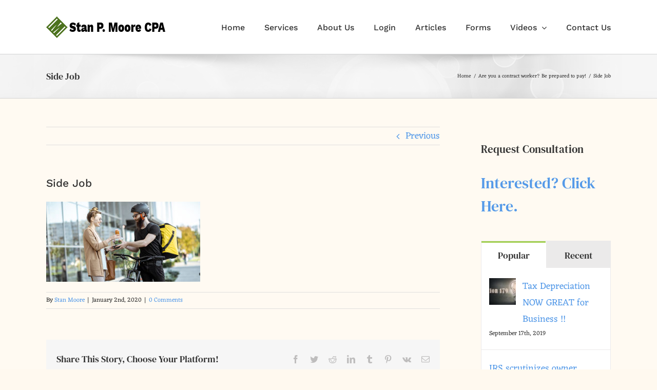

--- FILE ---
content_type: text/html; charset=UTF-8
request_url: https://www.stanmoorecpa.com/are-you-a-contract-worker-be-prepared-to-pay/side-job/
body_size: 13902
content:
<!DOCTYPE html>
<html class="avada-html-layout-wide avada-html-header-position-top" lang="en-US" prefix="og: http://ogp.me/ns# fb: http://ogp.me/ns/fb#">
<head>
	<meta http-equiv="X-UA-Compatible" content="IE=edge" />
	<meta http-equiv="Content-Type" content="text/html; charset=utf-8"/>
	<meta name="viewport" content="width=device-width, initial-scale=1" />
	<meta name='robots' content='index, follow, max-image-preview:large, max-snippet:-1, max-video-preview:-1' />
	<style>img:is([sizes="auto" i], [sizes^="auto," i]) { contain-intrinsic-size: 3000px 1500px }</style>
	
	<!-- This site is optimized with the Yoast SEO plugin v26.2 - https://yoast.com/wordpress/plugins/seo/ -->
	<title>Side Job - Stan Moore CPA</title>
	<link rel="canonical" href="https://www.stanmoorecpa.com/are-you-a-contract-worker-be-prepared-to-pay/side-job/" />
	<meta property="og:locale" content="en_US" />
	<meta property="og:type" content="article" />
	<meta property="og:title" content="Side Job - Stan Moore CPA" />
	<meta property="og:url" content="https://www.stanmoorecpa.com/are-you-a-contract-worker-be-prepared-to-pay/side-job/" />
	<meta property="og:site_name" content="Stan Moore CPA" />
	<meta property="og:image" content="https://www.stanmoorecpa.com/are-you-a-contract-worker-be-prepared-to-pay/side-job" />
	<meta property="og:image:width" content="560" />
	<meta property="og:image:height" content="292" />
	<meta property="og:image:type" content="image/jpeg" />
	<script type="application/ld+json" class="yoast-schema-graph">{"@context":"https://schema.org","@graph":[{"@type":"WebPage","@id":"https://www.stanmoorecpa.com/are-you-a-contract-worker-be-prepared-to-pay/side-job/","url":"https://www.stanmoorecpa.com/are-you-a-contract-worker-be-prepared-to-pay/side-job/","name":"Side Job - Stan Moore CPA","isPartOf":{"@id":"https://www.stanmoorecpa.com/#website"},"primaryImageOfPage":{"@id":"https://www.stanmoorecpa.com/are-you-a-contract-worker-be-prepared-to-pay/side-job/#primaryimage"},"image":{"@id":"https://www.stanmoorecpa.com/are-you-a-contract-worker-be-prepared-to-pay/side-job/#primaryimage"},"thumbnailUrl":"https://www.stanmoorecpa.com/wp-content/uploads/2020/01/Side-Job.jpg","datePublished":"2020-01-02T17:32:53+00:00","breadcrumb":{"@id":"https://www.stanmoorecpa.com/are-you-a-contract-worker-be-prepared-to-pay/side-job/#breadcrumb"},"inLanguage":"en-US","potentialAction":[{"@type":"ReadAction","target":["https://www.stanmoorecpa.com/are-you-a-contract-worker-be-prepared-to-pay/side-job/"]}]},{"@type":"ImageObject","inLanguage":"en-US","@id":"https://www.stanmoorecpa.com/are-you-a-contract-worker-be-prepared-to-pay/side-job/#primaryimage","url":"https://www.stanmoorecpa.com/wp-content/uploads/2020/01/Side-Job.jpg","contentUrl":"https://www.stanmoorecpa.com/wp-content/uploads/2020/01/Side-Job.jpg","width":560,"height":292},{"@type":"BreadcrumbList","@id":"https://www.stanmoorecpa.com/are-you-a-contract-worker-be-prepared-to-pay/side-job/#breadcrumb","itemListElement":[{"@type":"ListItem","position":1,"name":"Home","item":"https://www.stanmoorecpa.com/"},{"@type":"ListItem","position":2,"name":"Are you a contract worker? Be prepared to pay!","item":"https://www.stanmoorecpa.com/are-you-a-contract-worker-be-prepared-to-pay/"},{"@type":"ListItem","position":3,"name":"Side Job"}]},{"@type":"WebSite","@id":"https://www.stanmoorecpa.com/#website","url":"https://www.stanmoorecpa.com/","name":"Stan Moore CPA","description":"Business Tax, Chief Financial Officer, Personal Taxes, Cary NC","potentialAction":[{"@type":"SearchAction","target":{"@type":"EntryPoint","urlTemplate":"https://www.stanmoorecpa.com/?s={search_term_string}"},"query-input":{"@type":"PropertyValueSpecification","valueRequired":true,"valueName":"search_term_string"}}],"inLanguage":"en-US"}]}</script>
	<!-- / Yoast SEO plugin. -->


<link rel="alternate" type="application/rss+xml" title="Stan Moore CPA &raquo; Feed" href="https://www.stanmoorecpa.com/feed/" />
<link rel="alternate" type="application/rss+xml" title="Stan Moore CPA &raquo; Comments Feed" href="https://www.stanmoorecpa.com/comments/feed/" />
		
		
		
				<link rel="alternate" type="application/rss+xml" title="Stan Moore CPA &raquo; Side Job Comments Feed" href="https://www.stanmoorecpa.com/are-you-a-contract-worker-be-prepared-to-pay/side-job/feed/" />

		<meta property="og:title" content="Side Job"/>
		<meta property="og:type" content="article"/>
		<meta property="og:url" content="https://www.stanmoorecpa.com/are-you-a-contract-worker-be-prepared-to-pay/side-job/"/>
		<meta property="og:site_name" content="Stan Moore CPA"/>
		<meta property="og:description" content=""/>

									<meta property="og:image" content="https://www.stanmoorecpa.com/wp-content/uploads/2018/04/Stan-Moore-Logo-SM.png"/>
							<script type="text/javascript">
/* <![CDATA[ */
window._wpemojiSettings = {"baseUrl":"https:\/\/s.w.org\/images\/core\/emoji\/16.0.1\/72x72\/","ext":".png","svgUrl":"https:\/\/s.w.org\/images\/core\/emoji\/16.0.1\/svg\/","svgExt":".svg","source":{"concatemoji":"https:\/\/www.stanmoorecpa.com\/wp-includes\/js\/wp-emoji-release.min.js?ver=6166d6d61722a0bd992c9a9da3817a62"}};
/*! This file is auto-generated */
!function(s,n){var o,i,e;function c(e){try{var t={supportTests:e,timestamp:(new Date).valueOf()};sessionStorage.setItem(o,JSON.stringify(t))}catch(e){}}function p(e,t,n){e.clearRect(0,0,e.canvas.width,e.canvas.height),e.fillText(t,0,0);var t=new Uint32Array(e.getImageData(0,0,e.canvas.width,e.canvas.height).data),a=(e.clearRect(0,0,e.canvas.width,e.canvas.height),e.fillText(n,0,0),new Uint32Array(e.getImageData(0,0,e.canvas.width,e.canvas.height).data));return t.every(function(e,t){return e===a[t]})}function u(e,t){e.clearRect(0,0,e.canvas.width,e.canvas.height),e.fillText(t,0,0);for(var n=e.getImageData(16,16,1,1),a=0;a<n.data.length;a++)if(0!==n.data[a])return!1;return!0}function f(e,t,n,a){switch(t){case"flag":return n(e,"\ud83c\udff3\ufe0f\u200d\u26a7\ufe0f","\ud83c\udff3\ufe0f\u200b\u26a7\ufe0f")?!1:!n(e,"\ud83c\udde8\ud83c\uddf6","\ud83c\udde8\u200b\ud83c\uddf6")&&!n(e,"\ud83c\udff4\udb40\udc67\udb40\udc62\udb40\udc65\udb40\udc6e\udb40\udc67\udb40\udc7f","\ud83c\udff4\u200b\udb40\udc67\u200b\udb40\udc62\u200b\udb40\udc65\u200b\udb40\udc6e\u200b\udb40\udc67\u200b\udb40\udc7f");case"emoji":return!a(e,"\ud83e\udedf")}return!1}function g(e,t,n,a){var r="undefined"!=typeof WorkerGlobalScope&&self instanceof WorkerGlobalScope?new OffscreenCanvas(300,150):s.createElement("canvas"),o=r.getContext("2d",{willReadFrequently:!0}),i=(o.textBaseline="top",o.font="600 32px Arial",{});return e.forEach(function(e){i[e]=t(o,e,n,a)}),i}function t(e){var t=s.createElement("script");t.src=e,t.defer=!0,s.head.appendChild(t)}"undefined"!=typeof Promise&&(o="wpEmojiSettingsSupports",i=["flag","emoji"],n.supports={everything:!0,everythingExceptFlag:!0},e=new Promise(function(e){s.addEventListener("DOMContentLoaded",e,{once:!0})}),new Promise(function(t){var n=function(){try{var e=JSON.parse(sessionStorage.getItem(o));if("object"==typeof e&&"number"==typeof e.timestamp&&(new Date).valueOf()<e.timestamp+604800&&"object"==typeof e.supportTests)return e.supportTests}catch(e){}return null}();if(!n){if("undefined"!=typeof Worker&&"undefined"!=typeof OffscreenCanvas&&"undefined"!=typeof URL&&URL.createObjectURL&&"undefined"!=typeof Blob)try{var e="postMessage("+g.toString()+"("+[JSON.stringify(i),f.toString(),p.toString(),u.toString()].join(",")+"));",a=new Blob([e],{type:"text/javascript"}),r=new Worker(URL.createObjectURL(a),{name:"wpTestEmojiSupports"});return void(r.onmessage=function(e){c(n=e.data),r.terminate(),t(n)})}catch(e){}c(n=g(i,f,p,u))}t(n)}).then(function(e){for(var t in e)n.supports[t]=e[t],n.supports.everything=n.supports.everything&&n.supports[t],"flag"!==t&&(n.supports.everythingExceptFlag=n.supports.everythingExceptFlag&&n.supports[t]);n.supports.everythingExceptFlag=n.supports.everythingExceptFlag&&!n.supports.flag,n.DOMReady=!1,n.readyCallback=function(){n.DOMReady=!0}}).then(function(){return e}).then(function(){var e;n.supports.everything||(n.readyCallback(),(e=n.source||{}).concatemoji?t(e.concatemoji):e.wpemoji&&e.twemoji&&(t(e.twemoji),t(e.wpemoji)))}))}((window,document),window._wpemojiSettings);
/* ]]> */
</script>
<style id='wp-emoji-styles-inline-css' type='text/css'>

	img.wp-smiley, img.emoji {
		display: inline !important;
		border: none !important;
		box-shadow: none !important;
		height: 1em !important;
		width: 1em !important;
		margin: 0 0.07em !important;
		vertical-align: -0.1em !important;
		background: none !important;
		padding: 0 !important;
	}
</style>
<link rel='stylesheet' id='tablepress-default-css' href='https://www.stanmoorecpa.com/wp-content/plugins/tablepress/css/build/default.css?ver=3.2.5' type='text/css' media='all' />
<link rel='stylesheet' id='fusion-dynamic-css-css' href='https://www.stanmoorecpa.com/wp-content/uploads/fusion-styles/d0b3ca6a88fa571c80386c1d83636d29.min.css?ver=3.9.2' type='text/css' media='all' />
<script type="text/javascript" src="https://www.stanmoorecpa.com/wp-includes/js/jquery/jquery.min.js?ver=3.7.1" id="jquery-core-js"></script>
<script type="text/javascript" src="https://www.stanmoorecpa.com/wp-includes/js/jquery/jquery-migrate.min.js?ver=3.4.1" id="jquery-migrate-js"></script>
<link rel="https://api.w.org/" href="https://www.stanmoorecpa.com/wp-json/" /><link rel="alternate" title="JSON" type="application/json" href="https://www.stanmoorecpa.com/wp-json/wp/v2/media/17417" /><link rel="EditURI" type="application/rsd+xml" title="RSD" href="https://www.stanmoorecpa.com/xmlrpc.php?rsd" />

<link rel='shortlink' href='https://www.stanmoorecpa.com/?p=17417' />
<link rel="alternate" title="oEmbed (JSON)" type="application/json+oembed" href="https://www.stanmoorecpa.com/wp-json/oembed/1.0/embed?url=https%3A%2F%2Fwww.stanmoorecpa.com%2Fare-you-a-contract-worker-be-prepared-to-pay%2Fside-job%2F" />
<link rel="alternate" title="oEmbed (XML)" type="text/xml+oembed" href="https://www.stanmoorecpa.com/wp-json/oembed/1.0/embed?url=https%3A%2F%2Fwww.stanmoorecpa.com%2Fare-you-a-contract-worker-be-prepared-to-pay%2Fside-job%2F&#038;format=xml" />
<style type="text/css" id="css-fb-visibility">@media screen and (max-width: 640px){.fusion-no-small-visibility{display:none !important;}body .sm-text-align-center{text-align:center !important;}body .sm-text-align-left{text-align:left !important;}body .sm-text-align-right{text-align:right !important;}body .sm-flex-align-center{justify-content:center !important;}body .sm-flex-align-flex-start{justify-content:flex-start !important;}body .sm-flex-align-flex-end{justify-content:flex-end !important;}body .sm-mx-auto{margin-left:auto !important;margin-right:auto !important;}body .sm-ml-auto{margin-left:auto !important;}body .sm-mr-auto{margin-right:auto !important;}body .fusion-absolute-position-small{position:absolute;top:auto;width:100%;}.awb-sticky.awb-sticky-small{ position: sticky; top: var(--awb-sticky-offset,0); }}@media screen and (min-width: 641px) and (max-width: 1024px){.fusion-no-medium-visibility{display:none !important;}body .md-text-align-center{text-align:center !important;}body .md-text-align-left{text-align:left !important;}body .md-text-align-right{text-align:right !important;}body .md-flex-align-center{justify-content:center !important;}body .md-flex-align-flex-start{justify-content:flex-start !important;}body .md-flex-align-flex-end{justify-content:flex-end !important;}body .md-mx-auto{margin-left:auto !important;margin-right:auto !important;}body .md-ml-auto{margin-left:auto !important;}body .md-mr-auto{margin-right:auto !important;}body .fusion-absolute-position-medium{position:absolute;top:auto;width:100%;}.awb-sticky.awb-sticky-medium{ position: sticky; top: var(--awb-sticky-offset,0); }}@media screen and (min-width: 1025px){.fusion-no-large-visibility{display:none !important;}body .lg-text-align-center{text-align:center !important;}body .lg-text-align-left{text-align:left !important;}body .lg-text-align-right{text-align:right !important;}body .lg-flex-align-center{justify-content:center !important;}body .lg-flex-align-flex-start{justify-content:flex-start !important;}body .lg-flex-align-flex-end{justify-content:flex-end !important;}body .lg-mx-auto{margin-left:auto !important;margin-right:auto !important;}body .lg-ml-auto{margin-left:auto !important;}body .lg-mr-auto{margin-right:auto !important;}body .fusion-absolute-position-large{position:absolute;top:auto;width:100%;}.awb-sticky.awb-sticky-large{ position: sticky; top: var(--awb-sticky-offset,0); }}</style><link rel="icon" href="https://www.stanmoorecpa.com/wp-content/uploads/2013/12/Stan-Moore-Logo-150x110.png" sizes="32x32" />
<link rel="icon" href="https://www.stanmoorecpa.com/wp-content/uploads/2013/12/Stan-Moore-Logo.png" sizes="192x192" />
<link rel="apple-touch-icon" href="https://www.stanmoorecpa.com/wp-content/uploads/2013/12/Stan-Moore-Logo.png" />
<meta name="msapplication-TileImage" content="https://www.stanmoorecpa.com/wp-content/uploads/2013/12/Stan-Moore-Logo.png" />
		<script type="text/javascript">
			var doc = document.documentElement;
			doc.setAttribute( 'data-useragent', navigator.userAgent );
		</script>
		<!-- Google tag (gtag.js) -->
<script async src="https://www.googletagmanager.com/gtag/js?id=AW-1058339812"></script>
<script>
  window.dataLayer = window.dataLayer || [];
  function gtag(){dataLayer.push(arguments);}
  gtag('js', new Date());

  gtag('config', 'AW-1058339812');
</script>
	<!-- Global site tag (gtag.js) - Google Analytics -->
<script async src="https://www.googletagmanager.com/gtag/js?id=UA-1519997-11"></script>
<script>
  window.dataLayer = window.dataLayer || [];
  function gtag(){dataLayer.push(arguments);}
  gtag('js', new Date());

  gtag('config', 'UA-1519997-11');
</script></head>

<body class="attachment wp-singular attachment-template-default single single-attachment postid-17417 attachmentid-17417 attachment-jpeg wp-theme-Avada has-sidebar fusion-image-hovers fusion-pagination-sizing fusion-button_type-flat fusion-button_span-no fusion-button_gradient-linear avada-image-rollover-circle-yes avada-image-rollover-yes avada-image-rollover-direction-left fusion-body ltr fusion-sticky-header no-tablet-sticky-header no-mobile-sticky-header no-mobile-slidingbar no-mobile-totop avada-has-rev-slider-styles fusion-disable-outline fusion-sub-menu-fade mobile-logo-pos-left layout-wide-mode avada-has-boxed-modal-shadow-none layout-scroll-offset-full avada-has-zero-margin-offset-top fusion-top-header menu-text-align-center mobile-menu-design-classic fusion-show-pagination-text fusion-header-layout-v1 avada-responsive avada-footer-fx-none avada-menu-highlight-style-bar fusion-search-form-classic fusion-main-menu-search-overlay fusion-avatar-circle avada-dropdown-styles avada-blog-layout-grid avada-blog-archive-layout-timeline avada-header-shadow-no avada-menu-icon-position-left avada-has-megamenu-shadow avada-has-mainmenu-dropdown-divider fusion-has-main-nav-icon-circle avada-has-breadcrumb-mobile-hidden avada-has-titlebar-bar_and_content avada-has-pagination-padding avada-flyout-menu-direction-fade avada-ec-views-v1" data-awb-post-id="17417">
		<a class="skip-link screen-reader-text" href="#content">Skip to content</a>

	<div id="boxed-wrapper">
		
		<div id="wrapper" class="fusion-wrapper">
			<div id="home" style="position:relative;top:-1px;"></div>
							
					
			<header class="fusion-header-wrapper">
				<div class="fusion-header-v1 fusion-logo-alignment fusion-logo-left fusion-sticky-menu- fusion-sticky-logo- fusion-mobile-logo-  fusion-mobile-menu-design-classic">
					<div class="fusion-header-sticky-height"></div>
<div class="fusion-header">
	<div class="fusion-row">
					<div class="fusion-logo" data-margin-top="31px" data-margin-bottom="31px" data-margin-left="0px" data-margin-right="0px">
			<a class="fusion-logo-link"  href="https://www.stanmoorecpa.com/" >

						<!-- standard logo -->
			<img src="https://www.stanmoorecpa.com/wp-content/uploads/2018/04/Stan-Moore-Logo-SM.png" srcset="https://www.stanmoorecpa.com/wp-content/uploads/2018/04/Stan-Moore-Logo-SM.png 1x, https://www.stanmoorecpa.com/wp-content/uploads/2018/04/Stan-Moore-Logo-Hi.png 2x" width="232" height="43" style="max-height:43px;height:auto;" alt="Stan Moore CPA Logo" data-retina_logo_url="https://www.stanmoorecpa.com/wp-content/uploads/2018/04/Stan-Moore-Logo-Hi.png" class="fusion-standard-logo" />

			
					</a>
		</div>		<nav class="fusion-main-menu" aria-label="Main Menu"><div class="fusion-overlay-search">		<form role="search" class="searchform fusion-search-form  fusion-search-form-classic" method="get" action="https://www.stanmoorecpa.com/">
			<div class="fusion-search-form-content">

				
				<div class="fusion-search-field search-field">
					<label><span class="screen-reader-text">Search for:</span>
													<input type="search" value="" name="s" class="s" placeholder="Search..." required aria-required="true" aria-label="Search..."/>
											</label>
				</div>
				<div class="fusion-search-button search-button">
					<input type="submit" class="fusion-search-submit searchsubmit" aria-label="Search" value="&#xf002;" />
									</div>

				
			</div>


			
		</form>
		<div class="fusion-search-spacer"></div><a href="#" role="button" aria-label="Close Search" class="fusion-close-search"></a></div><ul id="menu-main-menu" class="fusion-menu"><li  id="menu-item-17812"  class="menu-item menu-item-type-post_type menu-item-object-page menu-item-home menu-item-17812"  data-item-id="17812"><a  href="https://www.stanmoorecpa.com/" class="fusion-bar-highlight"><span class="menu-text">Home</span></a></li><li  id="menu-item-17810"  class="menu-item menu-item-type-post_type menu-item-object-page menu-item-17810"  data-item-id="17810"><a  href="https://www.stanmoorecpa.com/services/" class="fusion-bar-highlight"><span class="menu-text">Services</span></a></li><li  id="menu-item-17816"  class="menu-item menu-item-type-post_type menu-item-object-page menu-item-17816"  data-item-id="17816"><a  href="https://www.stanmoorecpa.com/about-us/" class="fusion-bar-highlight"><span class="menu-text">About Us</span></a></li><li  id="menu-item-51"  class="menu-item menu-item-type-post_type menu-item-object-page menu-item-51"  data-item-id="51"><a  href="https://www.stanmoorecpa.com/login/" class="fusion-bar-highlight"><span class="menu-text">Login</span></a></li><li  id="menu-item-85"  class="menu-item menu-item-type-post_type menu-item-object-page current_page_parent menu-item-85"  data-item-id="85"><a  href="https://www.stanmoorecpa.com/blog/" class="fusion-bar-highlight"><span class="menu-text">Articles</span></a></li><li  id="menu-item-17438"  class="menu-item menu-item-type-post_type menu-item-object-page menu-item-17438"  data-item-id="17438"><a  href="https://www.stanmoorecpa.com/forms/" class="fusion-bar-highlight"><span class="menu-text">Forms</span></a></li><li  id="menu-item-18130"  class="menu-item menu-item-type-custom menu-item-object-custom menu-item-has-children menu-item-18130 fusion-dropdown-menu"  data-item-id="18130"><a  href="#" class="fusion-bar-highlight"><span class="menu-text">Videos</span> <span class="fusion-caret"><i class="fusion-dropdown-indicator" aria-hidden="true"></i></span></a><ul class="sub-menu"><li  id="menu-item-18131"  class="menu-item menu-item-type-post_type menu-item-object-page menu-item-18131 fusion-dropdown-submenu" ><a  href="https://www.stanmoorecpa.com/client-how-to-instructions/" class="fusion-bar-highlight"><span>Client “How To” Instructions</span></a></li><li  id="menu-item-18132"  class="menu-item menu-item-type-post_type menu-item-object-page menu-item-18132 fusion-dropdown-submenu" ><a  href="https://www.stanmoorecpa.com/employee-how-to-instructions/" class="fusion-bar-highlight"><span>Employee “How To” Instructions</span></a></li></ul></li><li  id="menu-item-49"  class="menu-item menu-item-type-post_type menu-item-object-page menu-item-49"  data-item-id="49"><a  href="https://www.stanmoorecpa.com/contact-us/" class="fusion-bar-highlight"><span class="menu-text">Contact Us</span></a></li></ul></nav>
<nav class="fusion-mobile-nav-holder fusion-mobile-menu-text-align-left" aria-label="Main Menu Mobile"></nav>

					</div>
</div>
				</div>
				<div class="fusion-clearfix"></div>
			</header>
								
							<div id="sliders-container" class="fusion-slider-visibility">
					</div>
				
					
							
			<section class="avada-page-titlebar-wrapper" aria-label="Page Title Bar">
	<div class="fusion-page-title-bar fusion-page-title-bar-none fusion-page-title-bar-left">
		<div class="fusion-page-title-row">
			<div class="fusion-page-title-wrapper">
				<div class="fusion-page-title-captions">

																							<h1 class="entry-title">Side Job</h1>

											
					
				</div>

															<div class="fusion-page-title-secondary">
							<div class="fusion-breadcrumbs awb-yoast-breadcrumbs"><span class="fusion-breadcrumb-item"><a href="https://www.stanmoorecpa.com" class="fusion-breadcrumb-link"><span >Home</span></a></span><span class="fusion-breadcrumb-sep">/</span><span class="fusion-breadcrumb-item"><a href="https://www.stanmoorecpa.com/are-you-a-contract-worker-be-prepared-to-pay/" class="fusion-breadcrumb-link"><span >Are you a contract worker?  Be prepared to pay!</span></a></span><span class="fusion-breadcrumb-sep">/</span><span class="fusion-breadcrumb-item"><span  class="breadcrumb-leaf">Side Job</span></span></div>						</div>
									
			</div>
		</div>
	</div>
</section>

						<main id="main" class="clearfix ">
				<div class="fusion-row" style="">

<section id="content" style="float: left;">
			<div class="single-navigation clearfix">
			<a href="https://www.stanmoorecpa.com/are-you-a-contract-worker-be-prepared-to-pay/" rel="prev">Previous</a>					</div>
	
					<article id="post-17417" class="post post-17417 attachment type-attachment status-inherit hentry">
						
				
															<h2 class="entry-title fusion-post-title">Side Job</h2>										<div class="post-content">
				<p class="attachment"><a data-rel="iLightbox[postimages]" data-title="" data-caption="" href='https://www.stanmoorecpa.com/wp-content/uploads/2020/01/Side-Job.jpg'><img decoding="async" width="300" height="156" src="https://www.stanmoorecpa.com/wp-content/uploads/2020/01/Side-Job-300x156.jpg" class="attachment-medium size-medium" alt="" srcset="https://www.stanmoorecpa.com/wp-content/uploads/2020/01/Side-Job-200x104.jpg 200w, https://www.stanmoorecpa.com/wp-content/uploads/2020/01/Side-Job-300x156.jpg 300w, https://www.stanmoorecpa.com/wp-content/uploads/2020/01/Side-Job-400x209.jpg 400w, https://www.stanmoorecpa.com/wp-content/uploads/2020/01/Side-Job.jpg 560w" sizes="(max-width: 300px) 100vw, 300px" /></a></p>
							</div>

												<div class="fusion-meta-info"><div class="fusion-meta-info-wrapper">By <span class="vcard"><span class="fn"><a href="https://www.stanmoorecpa.com/author/stan/" title="Posts by Stan Moore" rel="author">Stan Moore</a></span></span><span class="fusion-inline-sep">|</span><span class="updated rich-snippet-hidden">2020-01-02T17:32:53+00:00</span><span>January 2nd, 2020</span><span class="fusion-inline-sep">|</span><span class="fusion-comments"><a href="https://www.stanmoorecpa.com/are-you-a-contract-worker-be-prepared-to-pay/side-job/#respond">0 Comments</a></span></div></div>													<div class="fusion-sharing-box fusion-theme-sharing-box fusion-single-sharing-box">
		<h4>Share This Story, Choose Your Platform!</h4>
		<div class="fusion-social-networks"><div class="fusion-social-networks-wrapper"><a  class="fusion-social-network-icon fusion-tooltip fusion-facebook awb-icon-facebook" style="color:var(--sharing_social_links_icon_color);" data-placement="top" data-title="Facebook" data-toggle="tooltip" title="Facebook" href="https://www.facebook.com/sharer.php?u=https%3A%2F%2Fwww.stanmoorecpa.com%2Fare-you-a-contract-worker-be-prepared-to-pay%2Fside-job%2F&amp;t=Side%20Job" target="_blank" rel="noreferrer"><span class="screen-reader-text">Facebook</span></a><a  class="fusion-social-network-icon fusion-tooltip fusion-twitter awb-icon-twitter" style="color:var(--sharing_social_links_icon_color);" data-placement="top" data-title="Twitter" data-toggle="tooltip" title="Twitter" href="https://twitter.com/share?url=https%3A%2F%2Fwww.stanmoorecpa.com%2Fare-you-a-contract-worker-be-prepared-to-pay%2Fside-job%2F&amp;text=Side%20Job" target="_blank" rel="noopener noreferrer"><span class="screen-reader-text">Twitter</span></a><a  class="fusion-social-network-icon fusion-tooltip fusion-reddit awb-icon-reddit" style="color:var(--sharing_social_links_icon_color);" data-placement="top" data-title="Reddit" data-toggle="tooltip" title="Reddit" href="https://reddit.com/submit?url=https://www.stanmoorecpa.com/are-you-a-contract-worker-be-prepared-to-pay/side-job/&amp;title=Side%20Job" target="_blank" rel="noopener noreferrer"><span class="screen-reader-text">Reddit</span></a><a  class="fusion-social-network-icon fusion-tooltip fusion-linkedin awb-icon-linkedin" style="color:var(--sharing_social_links_icon_color);" data-placement="top" data-title="LinkedIn" data-toggle="tooltip" title="LinkedIn" href="https://www.linkedin.com/shareArticle?mini=true&amp;url=https%3A%2F%2Fwww.stanmoorecpa.com%2Fare-you-a-contract-worker-be-prepared-to-pay%2Fside-job%2F&amp;title=Side%20Job&amp;summary=" target="_blank" rel="noopener noreferrer"><span class="screen-reader-text">LinkedIn</span></a><a  class="fusion-social-network-icon fusion-tooltip fusion-tumblr awb-icon-tumblr" style="color:var(--sharing_social_links_icon_color);" data-placement="top" data-title="Tumblr" data-toggle="tooltip" title="Tumblr" href="https://www.tumblr.com/share/link?url=https%3A%2F%2Fwww.stanmoorecpa.com%2Fare-you-a-contract-worker-be-prepared-to-pay%2Fside-job%2F&amp;name=Side%20Job&amp;description=" target="_blank" rel="noopener noreferrer"><span class="screen-reader-text">Tumblr</span></a><a  class="fusion-social-network-icon fusion-tooltip fusion-pinterest awb-icon-pinterest" style="color:var(--sharing_social_links_icon_color);" data-placement="top" data-title="Pinterest" data-toggle="tooltip" title="Pinterest" href="https://pinterest.com/pin/create/button/?url=https%3A%2F%2Fwww.stanmoorecpa.com%2Fare-you-a-contract-worker-be-prepared-to-pay%2Fside-job%2F&amp;description=&amp;media=https%3A%2F%2Fwww.stanmoorecpa.com%2Fwp-content%2Fuploads%2F2020%2F01%2FSide-Job.jpg" target="_blank" rel="noopener noreferrer"><span class="screen-reader-text">Pinterest</span></a><a  class="fusion-social-network-icon fusion-tooltip fusion-vk awb-icon-vk" style="color:var(--sharing_social_links_icon_color);" data-placement="top" data-title="Vk" data-toggle="tooltip" title="Vk" href="https://vk.com/share.php?url=https%3A%2F%2Fwww.stanmoorecpa.com%2Fare-you-a-contract-worker-be-prepared-to-pay%2Fside-job%2F&amp;title=Side%20Job&amp;description=" target="_blank" rel="noopener noreferrer"><span class="screen-reader-text">Vk</span></a><a  class="fusion-social-network-icon fusion-tooltip fusion-mail awb-icon-mail fusion-last-social-icon" style="color:var(--sharing_social_links_icon_color);" data-placement="top" data-title="Email" data-toggle="tooltip" title="Email" href="mailto:?body=https://www.stanmoorecpa.com/are-you-a-contract-worker-be-prepared-to-pay/side-job/&amp;subject=Side%20Job" target="_self" rel="noopener noreferrer"><span class="screen-reader-text">Email</span></a><div class="fusion-clearfix"></div></div></div>	</div>
														<section class="about-author">
																						<div class="fusion-title fusion-title-size-three sep-double sep-solid" style="margin-top:0px;margin-bottom:31px;">
					<h3 class="title-heading-left" style="margin:0;">
						About the Author: 						<a href="https://www.stanmoorecpa.com/author/stan/" title="Posts by Stan Moore" rel="author">Stan Moore</a>																	</h3>
					<span class="awb-title-spacer"></span>
					<div class="title-sep-container">
						<div class="title-sep sep-double sep-solid"></div>
					</div>
				</div>
										<div class="about-author-container">
							<div class="avatar">
								<img alt='' src='https://secure.gravatar.com/avatar/6cd1bad3bcf42b60a9df4f6e1ad548ca208225f2de3b5552098d1a9d38277d2a?s=72&#038;d=mm&#038;r=g' srcset='https://secure.gravatar.com/avatar/6cd1bad3bcf42b60a9df4f6e1ad548ca208225f2de3b5552098d1a9d38277d2a?s=144&#038;d=mm&#038;r=g 2x' class='avatar avatar-72 photo' height='72' width='72' decoding='async'/>							</div>
							<div class="description">
															</div>
						</div>
					</section>
								
													


		<div id="respond" class="comment-respond">
		<h3 id="reply-title" class="comment-reply-title">Leave A Comment <small><a rel="nofollow" id="cancel-comment-reply-link" href="/are-you-a-contract-worker-be-prepared-to-pay/side-job/#respond" style="display:none;">Cancel reply</a></small></h3><form action="https://www.stanmoorecpa.com/wp-comments-post.php" method="post" id="commentform" class="comment-form"><div id="comment-textarea"><label class="screen-reader-text" for="comment">Comment</label><textarea name="comment" id="comment" cols="45" rows="8" aria-required="true" required="required" tabindex="0" class="textarea-comment" placeholder="Comment..."></textarea></div><div id="comment-input"><input id="author" name="author" type="text" value="" placeholder="Name (required)" size="30" aria-required="true" required="required" aria-label="Name (required)"/>
<input id="email" name="email" type="email" value="" placeholder="Email (required)" size="30"  aria-required="true" required="required" aria-label="Email (required)"/>
<input id="url" name="url" type="url" value="" placeholder="Website" size="30" aria-label="URL" /></div>
<p class="form-submit"><input name="submit" type="submit" id="comment-submit" class="fusion-button fusion-button-default fusion-button-default-size" value="Post Comment" /> <input type='hidden' name='comment_post_ID' value='17417' id='comment_post_ID' />
<input type='hidden' name='comment_parent' id='comment_parent' value='0' />
</p><p style="display: none;"><input type="hidden" id="akismet_comment_nonce" name="akismet_comment_nonce" value="2d316b654b" /></p><p style="display: none !important;" class="akismet-fields-container" data-prefix="ak_"><label>&#916;<textarea name="ak_hp_textarea" cols="45" rows="8" maxlength="100"></textarea></label><input type="hidden" id="ak_js_1" name="ak_js" value="29"/><script>document.getElementById( "ak_js_1" ).setAttribute( "value", ( new Date() ).getTime() );</script></p></form>	</div><!-- #respond -->
														</article>
	</section>
<aside id="sidebar" class="sidebar fusion-widget-area fusion-content-widget-area fusion-sidebar-right fusion-blogsidebar fusion-sticky-sidebar" style="float: right;" data="">
			<div class="fusion-sidebar-inner-content">
											
					<section id="text-3" class="widget widget_text" style="border-style: solid;border-color:transparent;border-width:0px;"><div class="heading"><h4 class="widget-title">Request Consultation</h4></div>			<div class="textwidget"><h2><a href="https://www.cognitoforms.com/StanPMooreCPAPLLC/StanPMooreCPAPLLCProspectQuestionnaire">Interested? Click Here.</a></h2>
</div>
		</section><section id="pyre_tabs-widget-3" class="widget fusion-tabs-widget">		<div class="fusion-tabs-widget-wrapper fusion-tabs-widget-2 fusion-tabs-classic fusion-tabs-image-square tab-holder">
			<nav class="fusion-tabs-nav">
				<ul class="tabset tabs">

											<li class="active"><a href="#" data-link="fusion-tab-popular">Popular</a></li>
					
											<li><a href="#" data-link="fusion-tab-recent">Recent</a></li>
					
					
				</ul>
			</nav>

			<div class="fusion-tabs-widget-content tab-box tabs-container">

				
					<div class="fusion-tab-popular fusion-tab-content tab tab_content" data-name="fusion-tab-popular">
						
						<ul class="fusion-tabs-widget-items news-list">
																																	<li>
																					<div class="image">
												<a href="https://www.stanmoorecpa.com/tax-depreciation-now-great-for-business/" aria-label="Tax Depreciation NOW GREAT for Business !!"><img width="66" height="66" src="https://www.stanmoorecpa.com/wp-content/uploads/2019/09/Section-179-66x66.jpg" class="attachment-recent-works-thumbnail size-recent-works-thumbnail wp-post-image" alt="" decoding="async" srcset="https://www.stanmoorecpa.com/wp-content/uploads/2019/09/Section-179-66x66.jpg 66w, https://www.stanmoorecpa.com/wp-content/uploads/2019/09/Section-179-150x150.jpg 150w" sizes="(max-width: 66px) 100vw, 66px" /></a>
											</div>
										
										<div class="post-holder">
											<a href="https://www.stanmoorecpa.com/tax-depreciation-now-great-for-business/">Tax Depreciation NOW GREAT for Business !!</a>
											<div class="fusion-meta">
												September 17th, 2019											</div>
										</div>
									</li>
																										<li>
										
										<div class="post-holder">
											<a href="https://www.stanmoorecpa.com/irs-scrutinizes-owner-wages-in-s-corporations/">IRS scrutinizes owner wages in S Corporations</a>
											<div class="fusion-meta">
												November 17th, 2014											</div>
										</div>
									</li>
																										<li>
																					<div class="image">
												<a href="https://www.stanmoorecpa.com/tax-changes-2018-may-help-hurt-read/" aria-label="“  Tax changes in 2018 may help or hurt you! Read more… “"><img width="66" height="66" src="https://www.stanmoorecpa.com/wp-content/uploads/2018/01/2018-tax-law-66x66.jpg" class="attachment-recent-works-thumbnail size-recent-works-thumbnail wp-post-image" alt="2018 tax law" decoding="async" srcset="https://www.stanmoorecpa.com/wp-content/uploads/2018/01/2018-tax-law-66x66.jpg 66w, https://www.stanmoorecpa.com/wp-content/uploads/2018/01/2018-tax-law-150x150.jpg 150w" sizes="(max-width: 66px) 100vw, 66px" /></a>
											</div>
										
										<div class="post-holder">
											<a href="https://www.stanmoorecpa.com/tax-changes-2018-may-help-hurt-read/">“  Tax changes in 2018 may help or hurt you! Read more… “</a>
											<div class="fusion-meta">
												January 24th, 2018											</div>
										</div>
									</li>
																										<li>
																					<div class="image">
												<a href="https://www.stanmoorecpa.com/your-business-losses-are-limitedstarting-now-new-tax-law/" aria-label="Your Business Losses are Limited…starting NOW ! New Tax Law…"><img width="66" height="66" src="https://www.stanmoorecpa.com/wp-content/uploads/2018/06/Business-Losses-66x66.jpg" class="attachment-recent-works-thumbnail size-recent-works-thumbnail wp-post-image" alt="" decoding="async" srcset="https://www.stanmoorecpa.com/wp-content/uploads/2018/06/Business-Losses-66x66.jpg 66w, https://www.stanmoorecpa.com/wp-content/uploads/2018/06/Business-Losses-150x150.jpg 150w" sizes="(max-width: 66px) 100vw, 66px" /></a>
											</div>
										
										<div class="post-holder">
											<a href="https://www.stanmoorecpa.com/your-business-losses-are-limitedstarting-now-new-tax-law/">Your Business Losses are Limited…starting NOW ! New Tax Law…</a>
											<div class="fusion-meta">
												June 26th, 2018											</div>
										</div>
									</li>
																										<li>
																					<div class="image">
												<a href="https://www.stanmoorecpa.com/long-keep-tax-records-depends/" aria-label="How long to keep tax records?  It depends…."><img width="66" height="66" src="https://www.stanmoorecpa.com/wp-content/uploads/2018/04/record-keeping-66x66.jpg" class="attachment-recent-works-thumbnail size-recent-works-thumbnail wp-post-image" alt="Record Keeping" decoding="async" srcset="https://www.stanmoorecpa.com/wp-content/uploads/2018/04/record-keeping-66x66.jpg 66w, https://www.stanmoorecpa.com/wp-content/uploads/2018/04/record-keeping-150x150.jpg 150w" sizes="(max-width: 66px) 100vw, 66px" /></a>
											</div>
										
										<div class="post-holder">
											<a href="https://www.stanmoorecpa.com/long-keep-tax-records-depends/">How long to keep tax records?  It depends….</a>
											<div class="fusion-meta">
												April 25th, 2018											</div>
										</div>
									</li>
																										<li>
																					<div class="image">
												<a href="https://www.stanmoorecpa.com/trumps-20-deduction-for-business-owners-are-you-eligible-in-2018/" aria-label="Trump’s 20% Deduction for Business Owners !! Are you eligible in 2018 ?"><img width="66" height="66" src="https://www.stanmoorecpa.com/wp-content/uploads/2018/07/QBI-Deduction-for-Facebook-66x66.jpg" class="attachment-recent-works-thumbnail size-recent-works-thumbnail wp-post-image" alt="" decoding="async" srcset="https://www.stanmoorecpa.com/wp-content/uploads/2018/07/QBI-Deduction-for-Facebook-66x66.jpg 66w, https://www.stanmoorecpa.com/wp-content/uploads/2018/07/QBI-Deduction-for-Facebook-150x150.jpg 150w" sizes="(max-width: 66px) 100vw, 66px" /></a>
											</div>
										
										<div class="post-holder">
											<a href="https://www.stanmoorecpa.com/trumps-20-deduction-for-business-owners-are-you-eligible-in-2018/">Trump’s 20% Deduction for Business Owners !! Are you eligible in 2018 ?</a>
											<div class="fusion-meta">
												July 31st, 2018											</div>
										</div>
									</li>
																										<li>
										
										<div class="post-holder">
											<a href="https://www.stanmoorecpa.com/business-peer-groups-attract-ceos/">Why Business Peer Groups attract CEO’s</a>
											<div class="fusion-meta">
												February 11th, 2015											</div>
										</div>
									</li>
																										<li>
																					<div class="image">
												<a href="https://www.stanmoorecpa.com/like-zero-capital-gains-tax-in-2018-heres-how/" aria-label="Like Zero Capital Gains Tax in 2018??  Here’s how…"><img width="66" height="66" src="https://www.stanmoorecpa.com/wp-content/uploads/2018/11/Tax-planning-66x66.jpg" class="attachment-recent-works-thumbnail size-recent-works-thumbnail wp-post-image" alt="" decoding="async" srcset="https://www.stanmoorecpa.com/wp-content/uploads/2018/11/Tax-planning-66x66.jpg 66w, https://www.stanmoorecpa.com/wp-content/uploads/2018/11/Tax-planning-150x150.jpg 150w" sizes="(max-width: 66px) 100vw, 66px" /></a>
											</div>
										
										<div class="post-holder">
											<a href="https://www.stanmoorecpa.com/like-zero-capital-gains-tax-in-2018-heres-how/">Like Zero Capital Gains Tax in 2018??  Here’s how…</a>
											<div class="fusion-meta">
												November 13th, 2018											</div>
										</div>
									</li>
																										<li>
																					<div class="image">
												<a href="https://www.stanmoorecpa.com/medical-cost-tax-strategy-now-time/" aria-label="Medical Cost Tax Strategy… Now is the time !"><img width="66" height="66" src="https://www.stanmoorecpa.com/wp-content/uploads/2018/02/medical-cost-66x66.jpg" class="attachment-recent-works-thumbnail size-recent-works-thumbnail wp-post-image" alt="medical cost" decoding="async" srcset="https://www.stanmoorecpa.com/wp-content/uploads/2018/02/medical-cost-66x66.jpg 66w, https://www.stanmoorecpa.com/wp-content/uploads/2018/02/medical-cost-150x150.jpg 150w" sizes="(max-width: 66px) 100vw, 66px" /></a>
											</div>
										
										<div class="post-holder">
											<a href="https://www.stanmoorecpa.com/medical-cost-tax-strategy-now-time/">Medical Cost Tax Strategy… Now is the time !</a>
											<div class="fusion-meta">
												February 28th, 2018											</div>
										</div>
									</li>
																										<li>
																					<div class="image">
												<a href="https://www.stanmoorecpa.com/cash-or-no-cashthat-is-the-question/" aria-label="Cash or No Cash…That is the question!"><img width="66" height="66" src="https://www.stanmoorecpa.com/wp-content/uploads/2018/09/Time-for-a-change-66x66.jpg" class="attachment-recent-works-thumbnail size-recent-works-thumbnail wp-post-image" alt="" decoding="async" srcset="https://www.stanmoorecpa.com/wp-content/uploads/2018/09/Time-for-a-change-66x66.jpg 66w, https://www.stanmoorecpa.com/wp-content/uploads/2018/09/Time-for-a-change-150x150.jpg 150w" sizes="(max-width: 66px) 100vw, 66px" /></a>
											</div>
										
										<div class="post-holder">
											<a href="https://www.stanmoorecpa.com/cash-or-no-cashthat-is-the-question/">Cash or No Cash…That is the question!</a>
											<div class="fusion-meta">
												September 10th, 2018											</div>
										</div>
									</li>
								
																					</ul>
					</div>

				
				
					<div class="fusion-tab-recent fusion-tab-content tab tab_content" data-name="fusion-tab-recent" style="display: none;">

						
						<ul class="fusion-tabs-widget-items news-list">
																																	<li>
																					<div class="image">
												<a href="https://www.stanmoorecpa.com/free-money-how-student-aid-is-taxed/" aria-label="Free Money ? How Student Aid is TAXED !"><img width="66" height="66" src="https://www.stanmoorecpa.com/wp-content/uploads/2025/09/college-financial-aid-66x66.jpg" class="attachment-recent-works-thumbnail size-recent-works-thumbnail wp-post-image" alt="" decoding="async" srcset="https://www.stanmoorecpa.com/wp-content/uploads/2025/09/college-financial-aid-66x66.jpg 66w, https://www.stanmoorecpa.com/wp-content/uploads/2025/09/college-financial-aid-150x150.jpg 150w" sizes="(max-width: 66px) 100vw, 66px" /></a>
											</div>
																				<div class="post-holder">
											<a href="https://www.stanmoorecpa.com/free-money-how-student-aid-is-taxed/">Free Money ? How Student Aid is TAXED !</a>
											<div class="fusion-meta">
												September 29th, 2025											</div>
										</div>
									</li>
																										<li>
																					<div class="image">
												<a href="https://www.stanmoorecpa.com/how-crypto-currency-impacts-your-taxes/" aria-label="How Crypto currency impacts your taxes…"><img width="66" height="66" src="https://www.stanmoorecpa.com/wp-content/uploads/2025/09/Digital-Assets-66x66.jpg" class="attachment-recent-works-thumbnail size-recent-works-thumbnail wp-post-image" alt="" decoding="async" srcset="https://www.stanmoorecpa.com/wp-content/uploads/2025/09/Digital-Assets-66x66.jpg 66w, https://www.stanmoorecpa.com/wp-content/uploads/2025/09/Digital-Assets-150x150.jpg 150w" sizes="(max-width: 66px) 100vw, 66px" /></a>
											</div>
																				<div class="post-holder">
											<a href="https://www.stanmoorecpa.com/how-crypto-currency-impacts-your-taxes/">How Crypto currency impacts your taxes…</a>
											<div class="fusion-meta">
												September 12th, 2025											</div>
										</div>
									</li>
																										<li>
																					<div class="image">
												<a href="https://www.stanmoorecpa.com/trump-2-0-tax-law-new-auto-loan-deduction/" aria-label="Trump 2.0 Tax Law—New Auto Loan Deduction!"><img width="66" height="66" src="https://www.stanmoorecpa.com/wp-content/uploads/2025/09/Auto-Loan-66x66.jpg" class="attachment-recent-works-thumbnail size-recent-works-thumbnail wp-post-image" alt="" decoding="async" srcset="https://www.stanmoorecpa.com/wp-content/uploads/2025/09/Auto-Loan-66x66.jpg 66w, https://www.stanmoorecpa.com/wp-content/uploads/2025/09/Auto-Loan-150x150.jpg 150w" sizes="(max-width: 66px) 100vw, 66px" /></a>
											</div>
																				<div class="post-holder">
											<a href="https://www.stanmoorecpa.com/trump-2-0-tax-law-new-auto-loan-deduction/">Trump 2.0 Tax Law—New Auto Loan Deduction!</a>
											<div class="fusion-meta">
												September 3rd, 2025											</div>
										</div>
									</li>
																										<li>
																					<div class="image">
												<a href="https://www.stanmoorecpa.com/small-business-owners-trumps-qbi-deduction-version-2-0/" aria-label="Small Business Owners—Trump’s QBI Deduction version 2.0"><img width="66" height="66" src="https://www.stanmoorecpa.com/wp-content/uploads/2025/08/QBI-Deduction-66x66.jpg" class="attachment-recent-works-thumbnail size-recent-works-thumbnail wp-post-image" alt="" decoding="async" srcset="https://www.stanmoorecpa.com/wp-content/uploads/2025/08/QBI-Deduction-66x66.jpg 66w, https://www.stanmoorecpa.com/wp-content/uploads/2025/08/QBI-Deduction-150x150.jpg 150w" sizes="(max-width: 66px) 100vw, 66px" /></a>
											</div>
																				<div class="post-holder">
											<a href="https://www.stanmoorecpa.com/small-business-owners-trumps-qbi-deduction-version-2-0/">Small Business Owners—Trump’s QBI Deduction version 2.0</a>
											<div class="fusion-meta">
												August 27th, 2025											</div>
										</div>
									</li>
																										<li>
																					<div class="image">
												<a href="https://www.stanmoorecpa.com/bidens-clean-energy-tax-credits-will-soon-disappear/" aria-label="Biden&#8217;s &#8220;Clean Energy&#8221; Tax Credits will disappear soon."><img width="66" height="66" src="https://www.stanmoorecpa.com/wp-content/uploads/2025/08/Clean-Energy-66x66.jpg" class="attachment-recent-works-thumbnail size-recent-works-thumbnail wp-post-image" alt="" decoding="async" srcset="https://www.stanmoorecpa.com/wp-content/uploads/2025/08/Clean-Energy-66x66.jpg 66w, https://www.stanmoorecpa.com/wp-content/uploads/2025/08/Clean-Energy-150x150.jpg 150w" sizes="(max-width: 66px) 100vw, 66px" /></a>
											</div>
																				<div class="post-holder">
											<a href="https://www.stanmoorecpa.com/bidens-clean-energy-tax-credits-will-soon-disappear/">Biden&#8217;s &#8220;Clean Energy&#8221; Tax Credits will disappear soon.</a>
											<div class="fusion-meta">
												August 7th, 2025											</div>
										</div>
									</li>
																										<li>
																					<div class="image">
												<a href="https://www.stanmoorecpa.com/the-big-beautiful-bill-and-alternative-minimum-taxes/" aria-label="The Big Beautiful Bill and Alternative Minimum Taxes"><img width="66" height="66" src="https://www.stanmoorecpa.com/wp-content/uploads/2025/07/Big-Beautiful-Bill-66x66.jpg" class="attachment-recent-works-thumbnail size-recent-works-thumbnail wp-post-image" alt="" decoding="async" srcset="https://www.stanmoorecpa.com/wp-content/uploads/2025/07/Big-Beautiful-Bill-66x66.jpg 66w, https://www.stanmoorecpa.com/wp-content/uploads/2025/07/Big-Beautiful-Bill-150x150.jpg 150w" sizes="(max-width: 66px) 100vw, 66px" /></a>
											</div>
																				<div class="post-holder">
											<a href="https://www.stanmoorecpa.com/the-big-beautiful-bill-and-alternative-minimum-taxes/">The Big Beautiful Bill and Alternative Minimum Taxes</a>
											<div class="fusion-meta">
												July 31st, 2025											</div>
										</div>
									</li>
																										<li>
																					<div class="image">
												<a href="https://www.stanmoorecpa.com/what-the-new-tax-law-could-mean-for-you/" aria-label="What the new tax law could mean for you"><img width="66" height="66" src="https://www.stanmoorecpa.com/wp-content/uploads/2025/07/OBBBA-66x66.jpg" class="attachment-recent-works-thumbnail size-recent-works-thumbnail wp-post-image" alt="" decoding="async" srcset="https://www.stanmoorecpa.com/wp-content/uploads/2025/07/OBBBA-66x66.jpg 66w, https://www.stanmoorecpa.com/wp-content/uploads/2025/07/OBBBA-150x150.jpg 150w" sizes="(max-width: 66px) 100vw, 66px" /></a>
											</div>
																				<div class="post-holder">
											<a href="https://www.stanmoorecpa.com/what-the-new-tax-law-could-mean-for-you/">What the new tax law could mean for you</a>
											<div class="fusion-meta">
												July 22nd, 2025											</div>
										</div>
									</li>
																										<li>
																					<div class="image">
												<a href="https://www.stanmoorecpa.com/the-tax-rules-for-legal-awards-and-settlements-what-recipients-should-know/" aria-label="The tax rules for legal awards and settlements: What recipients should know"><img width="66" height="66" src="https://www.stanmoorecpa.com/wp-content/uploads/2025/06/Tax-Rules-66x66.jpg" class="attachment-recent-works-thumbnail size-recent-works-thumbnail wp-post-image" alt="" decoding="async" srcset="https://www.stanmoorecpa.com/wp-content/uploads/2025/06/Tax-Rules-66x66.jpg 66w, https://www.stanmoorecpa.com/wp-content/uploads/2025/06/Tax-Rules-150x150.jpg 150w" sizes="(max-width: 66px) 100vw, 66px" /></a>
											</div>
																				<div class="post-holder">
											<a href="https://www.stanmoorecpa.com/the-tax-rules-for-legal-awards-and-settlements-what-recipients-should-know/">The tax rules for legal awards and settlements: What recipients should know</a>
											<div class="fusion-meta">
												June 2nd, 2025											</div>
										</div>
									</li>
																										<li>
																					<div class="image">
												<a href="https://www.stanmoorecpa.com/hiring-independent-contractors-make-sure-youre-doing-it-right/" aria-label="Hiring independent contractors?  Make sure you’re doing it right"><img width="66" height="66" src="https://www.stanmoorecpa.com/wp-content/uploads/2025/05/Employee-Contribution-66x66.jpg" class="attachment-recent-works-thumbnail size-recent-works-thumbnail wp-post-image" alt="" decoding="async" srcset="https://www.stanmoorecpa.com/wp-content/uploads/2025/05/Employee-Contribution-66x66.jpg 66w, https://www.stanmoorecpa.com/wp-content/uploads/2025/05/Employee-Contribution-150x150.jpg 150w" sizes="(max-width: 66px) 100vw, 66px" /></a>
											</div>
																				<div class="post-holder">
											<a href="https://www.stanmoorecpa.com/hiring-independent-contractors-make-sure-youre-doing-it-right/">Hiring independent contractors?  Make sure you’re doing it right</a>
											<div class="fusion-meta">
												May 22nd, 2025											</div>
										</div>
									</li>
																										<li>
																					<div class="image">
												<a href="https://www.stanmoorecpa.com/estimated-tax-why-when-how-much/" aria-label="Estimated Tax-Why, When, How Much ?"><img width="66" height="66" src="https://www.stanmoorecpa.com/wp-content/uploads/2024/08/Estimated-Tax-66x66.jpg" class="attachment-recent-works-thumbnail size-recent-works-thumbnail wp-post-image" alt="" decoding="async" srcset="https://www.stanmoorecpa.com/wp-content/uploads/2024/08/Estimated-Tax-66x66.jpg 66w, https://www.stanmoorecpa.com/wp-content/uploads/2024/08/Estimated-Tax-150x150.jpg 150w" sizes="(max-width: 66px) 100vw, 66px" /></a>
											</div>
																				<div class="post-holder">
											<a href="https://www.stanmoorecpa.com/estimated-tax-why-when-how-much/">Estimated Tax-Why, When, How Much ?</a>
											<div class="fusion-meta">
												August 9th, 2024											</div>
										</div>
									</li>
																													</ul>
					</div>
				
							</div>
		</div>
		</section>					</div>
	</aside>
						
					</div>  <!-- fusion-row -->
				</main>  <!-- #main -->
				
				
								
					
		<div class="fusion-footer">
					
	<footer class="fusion-footer-widget-area fusion-widget-area">
		<div class="fusion-row">
			<div class="fusion-columns fusion-columns-4 fusion-widget-area">
				
																									<div class="fusion-column col-lg-3 col-md-3 col-sm-3">
													</div>
																										<div class="fusion-column col-lg-3 col-md-3 col-sm-3">
													</div>
																										<div class="fusion-column col-lg-3 col-md-3 col-sm-3">
													</div>
																										<div class="fusion-column fusion-column-last col-lg-3 col-md-3 col-sm-3">
													</div>
																											
				<div class="fusion-clearfix"></div>
			</div> <!-- fusion-columns -->
		</div> <!-- fusion-row -->
	</footer> <!-- fusion-footer-widget-area -->

	
	<footer id="footer" class="fusion-footer-copyright-area fusion-footer-copyright-center">
		<div class="fusion-row">
			<div class="fusion-copyright-content">

				<div class="fusion-copyright-notice">
		<div>
		Copyright 2023 Stan Moore CPA, PLLC | All Rights Reserved | <a href="http://www.betterimage.org">Web Design: Better Image</a>	</div>
</div>
<div class="fusion-social-links-footer">
	</div>

			</div> <!-- fusion-fusion-copyright-content -->
		</div> <!-- fusion-row -->
	</footer> <!-- #footer -->
		</div> <!-- fusion-footer -->

		
					
												</div> <!-- wrapper -->
		</div> <!-- #boxed-wrapper -->
				<a class="fusion-one-page-text-link fusion-page-load-link" tabindex="-1" href="#" aria-hidden="true">Page load link</a>

		<div class="avada-footer-scripts">
			<script type="speculationrules">
{"prefetch":[{"source":"document","where":{"and":[{"href_matches":"\/*"},{"not":{"href_matches":["\/wp-*.php","\/wp-admin\/*","\/wp-content\/uploads\/*","\/wp-content\/*","\/wp-content\/plugins\/*","\/wp-content\/themes\/Avada\/*","\/*\\?(.+)"]}},{"not":{"selector_matches":"a[rel~=\"nofollow\"]"}},{"not":{"selector_matches":".no-prefetch, .no-prefetch a"}}]},"eagerness":"conservative"}]}
</script>
<svg xmlns="http://www.w3.org/2000/svg" viewBox="0 0 0 0" width="0" height="0" focusable="false" role="none" style="visibility: hidden; position: absolute; left: -9999px; overflow: hidden;" ><defs><filter id="wp-duotone-dark-grayscale"><feColorMatrix color-interpolation-filters="sRGB" type="matrix" values=" .299 .587 .114 0 0 .299 .587 .114 0 0 .299 .587 .114 0 0 .299 .587 .114 0 0 " /><feComponentTransfer color-interpolation-filters="sRGB" ><feFuncR type="table" tableValues="0 0.49803921568627" /><feFuncG type="table" tableValues="0 0.49803921568627" /><feFuncB type="table" tableValues="0 0.49803921568627" /><feFuncA type="table" tableValues="1 1" /></feComponentTransfer><feComposite in2="SourceGraphic" operator="in" /></filter></defs></svg><svg xmlns="http://www.w3.org/2000/svg" viewBox="0 0 0 0" width="0" height="0" focusable="false" role="none" style="visibility: hidden; position: absolute; left: -9999px; overflow: hidden;" ><defs><filter id="wp-duotone-grayscale"><feColorMatrix color-interpolation-filters="sRGB" type="matrix" values=" .299 .587 .114 0 0 .299 .587 .114 0 0 .299 .587 .114 0 0 .299 .587 .114 0 0 " /><feComponentTransfer color-interpolation-filters="sRGB" ><feFuncR type="table" tableValues="0 1" /><feFuncG type="table" tableValues="0 1" /><feFuncB type="table" tableValues="0 1" /><feFuncA type="table" tableValues="1 1" /></feComponentTransfer><feComposite in2="SourceGraphic" operator="in" /></filter></defs></svg><svg xmlns="http://www.w3.org/2000/svg" viewBox="0 0 0 0" width="0" height="0" focusable="false" role="none" style="visibility: hidden; position: absolute; left: -9999px; overflow: hidden;" ><defs><filter id="wp-duotone-purple-yellow"><feColorMatrix color-interpolation-filters="sRGB" type="matrix" values=" .299 .587 .114 0 0 .299 .587 .114 0 0 .299 .587 .114 0 0 .299 .587 .114 0 0 " /><feComponentTransfer color-interpolation-filters="sRGB" ><feFuncR type="table" tableValues="0.54901960784314 0.98823529411765" /><feFuncG type="table" tableValues="0 1" /><feFuncB type="table" tableValues="0.71764705882353 0.25490196078431" /><feFuncA type="table" tableValues="1 1" /></feComponentTransfer><feComposite in2="SourceGraphic" operator="in" /></filter></defs></svg><svg xmlns="http://www.w3.org/2000/svg" viewBox="0 0 0 0" width="0" height="0" focusable="false" role="none" style="visibility: hidden; position: absolute; left: -9999px; overflow: hidden;" ><defs><filter id="wp-duotone-blue-red"><feColorMatrix color-interpolation-filters="sRGB" type="matrix" values=" .299 .587 .114 0 0 .299 .587 .114 0 0 .299 .587 .114 0 0 .299 .587 .114 0 0 " /><feComponentTransfer color-interpolation-filters="sRGB" ><feFuncR type="table" tableValues="0 1" /><feFuncG type="table" tableValues="0 0.27843137254902" /><feFuncB type="table" tableValues="0.5921568627451 0.27843137254902" /><feFuncA type="table" tableValues="1 1" /></feComponentTransfer><feComposite in2="SourceGraphic" operator="in" /></filter></defs></svg><svg xmlns="http://www.w3.org/2000/svg" viewBox="0 0 0 0" width="0" height="0" focusable="false" role="none" style="visibility: hidden; position: absolute; left: -9999px; overflow: hidden;" ><defs><filter id="wp-duotone-midnight"><feColorMatrix color-interpolation-filters="sRGB" type="matrix" values=" .299 .587 .114 0 0 .299 .587 .114 0 0 .299 .587 .114 0 0 .299 .587 .114 0 0 " /><feComponentTransfer color-interpolation-filters="sRGB" ><feFuncR type="table" tableValues="0 0" /><feFuncG type="table" tableValues="0 0.64705882352941" /><feFuncB type="table" tableValues="0 1" /><feFuncA type="table" tableValues="1 1" /></feComponentTransfer><feComposite in2="SourceGraphic" operator="in" /></filter></defs></svg><svg xmlns="http://www.w3.org/2000/svg" viewBox="0 0 0 0" width="0" height="0" focusable="false" role="none" style="visibility: hidden; position: absolute; left: -9999px; overflow: hidden;" ><defs><filter id="wp-duotone-magenta-yellow"><feColorMatrix color-interpolation-filters="sRGB" type="matrix" values=" .299 .587 .114 0 0 .299 .587 .114 0 0 .299 .587 .114 0 0 .299 .587 .114 0 0 " /><feComponentTransfer color-interpolation-filters="sRGB" ><feFuncR type="table" tableValues="0.78039215686275 1" /><feFuncG type="table" tableValues="0 0.94901960784314" /><feFuncB type="table" tableValues="0.35294117647059 0.47058823529412" /><feFuncA type="table" tableValues="1 1" /></feComponentTransfer><feComposite in2="SourceGraphic" operator="in" /></filter></defs></svg><svg xmlns="http://www.w3.org/2000/svg" viewBox="0 0 0 0" width="0" height="0" focusable="false" role="none" style="visibility: hidden; position: absolute; left: -9999px; overflow: hidden;" ><defs><filter id="wp-duotone-purple-green"><feColorMatrix color-interpolation-filters="sRGB" type="matrix" values=" .299 .587 .114 0 0 .299 .587 .114 0 0 .299 .587 .114 0 0 .299 .587 .114 0 0 " /><feComponentTransfer color-interpolation-filters="sRGB" ><feFuncR type="table" tableValues="0.65098039215686 0.40392156862745" /><feFuncG type="table" tableValues="0 1" /><feFuncB type="table" tableValues="0.44705882352941 0.4" /><feFuncA type="table" tableValues="1 1" /></feComponentTransfer><feComposite in2="SourceGraphic" operator="in" /></filter></defs></svg><svg xmlns="http://www.w3.org/2000/svg" viewBox="0 0 0 0" width="0" height="0" focusable="false" role="none" style="visibility: hidden; position: absolute; left: -9999px; overflow: hidden;" ><defs><filter id="wp-duotone-blue-orange"><feColorMatrix color-interpolation-filters="sRGB" type="matrix" values=" .299 .587 .114 0 0 .299 .587 .114 0 0 .299 .587 .114 0 0 .299 .587 .114 0 0 " /><feComponentTransfer color-interpolation-filters="sRGB" ><feFuncR type="table" tableValues="0.098039215686275 1" /><feFuncG type="table" tableValues="0 0.66274509803922" /><feFuncB type="table" tableValues="0.84705882352941 0.41960784313725" /><feFuncA type="table" tableValues="1 1" /></feComponentTransfer><feComposite in2="SourceGraphic" operator="in" /></filter></defs></svg><script type="text/javascript">var fusionNavIsCollapsed=function(e){var t,n;window.innerWidth<=e.getAttribute("data-breakpoint")?(e.classList.add("collapse-enabled"),e.classList.remove("awb-menu_desktop"),e.classList.contains("expanded")||(e.setAttribute("aria-expanded","false"),window.dispatchEvent(new Event("fusion-mobile-menu-collapsed",{bubbles:!0,cancelable:!0}))),(n=e.querySelectorAll(".menu-item-has-children.expanded")).length&&n.forEach(function(e){e.querySelector(".awb-menu__open-nav-submenu_mobile").setAttribute("aria-expanded","false")})):(null!==e.querySelector(".menu-item-has-children.expanded .awb-menu__open-nav-submenu_click")&&e.querySelector(".menu-item-has-children.expanded .awb-menu__open-nav-submenu_click").click(),e.classList.remove("collapse-enabled"),e.classList.add("awb-menu_desktop"),e.setAttribute("aria-expanded","true"),null!==e.querySelector(".awb-menu__main-ul")&&e.querySelector(".awb-menu__main-ul").removeAttribute("style")),e.classList.add("no-wrapper-transition"),clearTimeout(t),t=setTimeout(()=>{e.classList.remove("no-wrapper-transition")},400),e.classList.remove("loading")},fusionRunNavIsCollapsed=function(){var e,t=document.querySelectorAll(".awb-menu");for(e=0;e<t.length;e++)fusionNavIsCollapsed(t[e])};function avadaGetScrollBarWidth(){var e,t,n,l=document.createElement("p");return l.style.width="100%",l.style.height="200px",(e=document.createElement("div")).style.position="absolute",e.style.top="0px",e.style.left="0px",e.style.visibility="hidden",e.style.width="200px",e.style.height="150px",e.style.overflow="hidden",e.appendChild(l),document.body.appendChild(e),t=l.offsetWidth,e.style.overflow="scroll",t==(n=l.offsetWidth)&&(n=e.clientWidth),document.body.removeChild(e),jQuery("html").hasClass("awb-scroll")&&10<t-n?10:t-n}fusionRunNavIsCollapsed(),window.addEventListener("fusion-resize-horizontal",fusionRunNavIsCollapsed);</script><script type="text/javascript" src="https://www.stanmoorecpa.com/wp-includes/js/dist/hooks.min.js?ver=4d63a3d491d11ffd8ac6" id="wp-hooks-js"></script>
<script type="text/javascript" src="https://www.stanmoorecpa.com/wp-includes/js/dist/i18n.min.js?ver=5e580eb46a90c2b997e6" id="wp-i18n-js"></script>
<script type="text/javascript" id="wp-i18n-js-after">
/* <![CDATA[ */
wp.i18n.setLocaleData( { 'text direction\u0004ltr': [ 'ltr' ] } );
/* ]]> */
</script>
<script type="text/javascript" src="https://www.stanmoorecpa.com/wp-content/plugins/contact-form-7/includes/swv/js/index.js?ver=6.1.3" id="swv-js"></script>
<script type="text/javascript" id="contact-form-7-js-before">
/* <![CDATA[ */
var wpcf7 = {
    "api": {
        "root": "https:\/\/www.stanmoorecpa.com\/wp-json\/",
        "namespace": "contact-form-7\/v1"
    },
    "cached": 1
};
/* ]]> */
</script>
<script type="text/javascript" src="https://www.stanmoorecpa.com/wp-content/plugins/contact-form-7/includes/js/index.js?ver=6.1.3" id="contact-form-7-js"></script>
<script type="text/javascript" src="https://www.stanmoorecpa.com/wp-includes/js/comment-reply.min.js?ver=6166d6d61722a0bd992c9a9da3817a62" id="comment-reply-js" async="async" data-wp-strategy="async"></script>
<script type="text/javascript" src="https://www.stanmoorecpa.com/wp-includes/js/jquery/ui/core.min.js?ver=1.13.3" id="jquery-ui-core-js"></script>
<script type="text/javascript" src="https://www.stanmoorecpa.com/wp-includes/js/jquery/ui/effect.min.js?ver=1.13.3" id="jquery-effects-core-js"></script>
<script type="text/javascript" src="https://www.stanmoorecpa.com/wp-includes/js/jquery/ui/effect-slide.min.js?ver=1.13.3" id="jquery-effects-slide-js"></script>
<script defer type="text/javascript" src="https://www.stanmoorecpa.com/wp-content/plugins/akismet/_inc/akismet-frontend.js?ver=1757338928" id="akismet-frontend-js"></script>
<script type="text/javascript" src="https://www.stanmoorecpa.com/wp-content/themes/Avada/includes/lib/assets/min/js/library/cssua.js?ver=2.1.28" id="cssua-js"></script>
<script type="text/javascript" id="fusion-animations-js-extra">
/* <![CDATA[ */
var fusionAnimationsVars = {"status_css_animations":"desktop"};
/* ]]> */
</script>
<script type="text/javascript" src="https://www.stanmoorecpa.com/wp-content/plugins/fusion-builder/assets/js/min/general/fusion-animations.js?ver=3.9.2" id="fusion-animations-js"></script>
<script type="text/javascript" src="https://www.stanmoorecpa.com/wp-content/themes/Avada/includes/lib/assets/min/js/general/awb-tabs-widget.js?ver=3.9.2" id="awb-tabs-widget-js"></script>
<script type="text/javascript" src="https://www.stanmoorecpa.com/wp-content/themes/Avada/includes/lib/assets/min/js/general/awb-vertical-menu-widget.js?ver=3.9.2" id="awb-vertical-menu-widget-js"></script>
<script type="text/javascript" src="https://www.stanmoorecpa.com/wp-content/themes/Avada/includes/lib/assets/min/js/library/modernizr.js?ver=3.3.1" id="modernizr-js"></script>
<script type="text/javascript" id="fusion-js-extra">
/* <![CDATA[ */
var fusionJSVars = {"visibility_small":"640","visibility_medium":"1024"};
/* ]]> */
</script>
<script type="text/javascript" src="https://www.stanmoorecpa.com/wp-content/themes/Avada/includes/lib/assets/min/js/general/fusion.js?ver=3.9.2" id="fusion-js"></script>
<script type="text/javascript" src="https://www.stanmoorecpa.com/wp-content/themes/Avada/includes/lib/assets/min/js/library/bootstrap.transition.js?ver=3.3.6" id="bootstrap-transition-js"></script>
<script type="text/javascript" src="https://www.stanmoorecpa.com/wp-content/themes/Avada/includes/lib/assets/min/js/library/bootstrap.tooltip.js?ver=3.3.5" id="bootstrap-tooltip-js"></script>
<script type="text/javascript" src="https://www.stanmoorecpa.com/wp-content/themes/Avada/includes/lib/assets/min/js/library/jquery.easing.js?ver=1.3" id="jquery-easing-js"></script>
<script type="text/javascript" src="https://www.stanmoorecpa.com/wp-content/themes/Avada/includes/lib/assets/min/js/library/jquery.fitvids.js?ver=1.1" id="jquery-fitvids-js"></script>
<script type="text/javascript" src="https://www.stanmoorecpa.com/wp-content/themes/Avada/includes/lib/assets/min/js/library/jquery.flexslider.js?ver=2.7.2" id="jquery-flexslider-js"></script>
<script type="text/javascript" id="jquery-lightbox-js-extra">
/* <![CDATA[ */
var fusionLightboxVideoVars = {"lightbox_video_width":"1280","lightbox_video_height":"720"};
/* ]]> */
</script>
<script type="text/javascript" src="https://www.stanmoorecpa.com/wp-content/themes/Avada/includes/lib/assets/min/js/library/jquery.ilightbox.js?ver=2.2.3" id="jquery-lightbox-js"></script>
<script type="text/javascript" src="https://www.stanmoorecpa.com/wp-content/themes/Avada/includes/lib/assets/min/js/library/jquery.mousewheel.js?ver=3.0.6" id="jquery-mousewheel-js"></script>
<script type="text/javascript" src="https://www.stanmoorecpa.com/wp-content/themes/Avada/includes/lib/assets/min/js/library/jquery.placeholder.js?ver=2.0.7" id="jquery-placeholder-js"></script>
<script type="text/javascript" id="fusion-video-general-js-extra">
/* <![CDATA[ */
var fusionVideoGeneralVars = {"status_vimeo":"1","status_yt":"1"};
/* ]]> */
</script>
<script type="text/javascript" src="https://www.stanmoorecpa.com/wp-content/themes/Avada/includes/lib/assets/min/js/library/fusion-video-general.js?ver=1" id="fusion-video-general-js"></script>
<script type="text/javascript" id="fusion-video-bg-js-extra">
/* <![CDATA[ */
var fusionVideoBgVars = {"status_vimeo":"1","status_yt":"1"};
/* ]]> */
</script>
<script type="text/javascript" src="https://www.stanmoorecpa.com/wp-content/themes/Avada/includes/lib/assets/min/js/library/fusion-video-bg.js?ver=1" id="fusion-video-bg-js"></script>
<script type="text/javascript" id="fusion-lightbox-js-extra">
/* <![CDATA[ */
var fusionLightboxVars = {"status_lightbox":"1","lightbox_gallery":"1","lightbox_skin":"metro-white","lightbox_title":"1","lightbox_arrows":"1","lightbox_slideshow_speed":"5000","lightbox_autoplay":"","lightbox_opacity":"0.9","lightbox_desc":"1","lightbox_social":"1","lightbox_social_links":{"facebook":{"source":"https:\/\/www.facebook.com\/sharer.php?u={URL}","text":"Share on Facebook"},"twitter":{"source":"https:\/\/twitter.com\/share?url={URL}","text":"Share on Twitter"},"reddit":{"source":"https:\/\/reddit.com\/submit?url={URL}","text":"Share on Reddit"},"linkedin":{"source":"https:\/\/www.linkedin.com\/shareArticle?mini=true&url={URL}","text":"Share on LinkedIn"},"tumblr":{"source":"https:\/\/www.tumblr.com\/share\/link?url={URL}","text":"Share on Tumblr"},"pinterest":{"source":"https:\/\/pinterest.com\/pin\/create\/button\/?url={URL}","text":"Share on Pinterest"},"vk":{"source":"https:\/\/vk.com\/share.php?url={URL}","text":"Share on Vk"},"mail":{"source":"mailto:?body={URL}","text":"Share by Email"}},"lightbox_deeplinking":"1","lightbox_path":"vertical","lightbox_post_images":"1","lightbox_animation_speed":"normal","l10n":{"close":"Press Esc to close","enterFullscreen":"Enter Fullscreen (Shift+Enter)","exitFullscreen":"Exit Fullscreen (Shift+Enter)","slideShow":"Slideshow","next":"Next","previous":"Previous"}};
/* ]]> */
</script>
<script type="text/javascript" src="https://www.stanmoorecpa.com/wp-content/themes/Avada/includes/lib/assets/min/js/general/fusion-lightbox.js?ver=1" id="fusion-lightbox-js"></script>
<script type="text/javascript" src="https://www.stanmoorecpa.com/wp-content/themes/Avada/includes/lib/assets/min/js/general/fusion-tooltip.js?ver=1" id="fusion-tooltip-js"></script>
<script type="text/javascript" src="https://www.stanmoorecpa.com/wp-content/themes/Avada/includes/lib/assets/min/js/general/fusion-sharing-box.js?ver=1" id="fusion-sharing-box-js"></script>
<script type="text/javascript" src="https://www.stanmoorecpa.com/wp-content/themes/Avada/includes/lib/assets/min/js/library/jquery.sticky-kit.js?ver=1.1.2" id="jquery-sticky-kit-js"></script>
<script type="text/javascript" src="https://www.stanmoorecpa.com/wp-content/themes/Avada/includes/lib/assets/min/js/library/fusion-youtube.js?ver=2.2.1" id="fusion-youtube-js"></script>
<script type="text/javascript" src="https://www.stanmoorecpa.com/wp-content/themes/Avada/includes/lib/assets/min/js/library/vimeoPlayer.js?ver=2.2.1" id="vimeo-player-js"></script>
<script type="text/javascript" src="https://www.stanmoorecpa.com/wp-content/themes/Avada/assets/min/js/general/avada-general-footer.js?ver=7.9.2" id="avada-general-footer-js"></script>
<script type="text/javascript" src="https://www.stanmoorecpa.com/wp-content/themes/Avada/assets/min/js/general/avada-quantity.js?ver=7.9.2" id="avada-quantity-js"></script>
<script type="text/javascript" src="https://www.stanmoorecpa.com/wp-content/themes/Avada/assets/min/js/general/avada-crossfade-images.js?ver=7.9.2" id="avada-crossfade-images-js"></script>
<script type="text/javascript" src="https://www.stanmoorecpa.com/wp-content/themes/Avada/assets/min/js/general/avada-select.js?ver=7.9.2" id="avada-select-js"></script>
<script type="text/javascript" src="https://www.stanmoorecpa.com/wp-content/themes/Avada/assets/min/js/general/avada-contact-form-7.js?ver=7.9.2" id="avada-contact-form-7-js"></script>
<script type="text/javascript" src="https://www.stanmoorecpa.com/wp-content/themes/Avada/assets/min/js/library/jquery.elasticslider.js?ver=7.9.2" id="jquery-elastic-slider-js"></script>
<script type="text/javascript" id="avada-live-search-js-extra">
/* <![CDATA[ */
var avadaLiveSearchVars = {"live_search":"1","ajaxurl":"https:\/\/www.stanmoorecpa.com\/wp-admin\/admin-ajax.php","no_search_results":"No search results match your query. Please try again","min_char_count":"4","per_page":"100","show_feat_img":"1","display_post_type":"1"};
/* ]]> */
</script>
<script type="text/javascript" src="https://www.stanmoorecpa.com/wp-content/themes/Avada/assets/min/js/general/avada-live-search.js?ver=7.9.2" id="avada-live-search-js"></script>
<script type="text/javascript" id="avada-comments-js-extra">
/* <![CDATA[ */
var avadaCommentVars = {"title_style_type":"double solid","title_margin_top":"0px","title_margin_bottom":"31px"};
/* ]]> */
</script>
<script type="text/javascript" src="https://www.stanmoorecpa.com/wp-content/themes/Avada/assets/min/js/general/avada-comments.js?ver=7.9.2" id="avada-comments-js"></script>
<script type="text/javascript" src="https://www.stanmoorecpa.com/wp-content/themes/Avada/includes/lib/assets/min/js/general/fusion-alert.js?ver=6166d6d61722a0bd992c9a9da3817a62" id="fusion-alert-js"></script>
<script type="text/javascript" src="https://www.stanmoorecpa.com/wp-content/plugins/fusion-builder/assets/js/min/general/awb-off-canvas.js?ver=3.9.2" id="awb-off-canvas-js"></script>
<script type="text/javascript" id="fusion-flexslider-js-extra">
/* <![CDATA[ */
var fusionFlexSliderVars = {"status_vimeo":"1","slideshow_autoplay":"1","slideshow_speed":"7000","pagination_video_slide":"","status_yt":"1","flex_smoothHeight":"false"};
/* ]]> */
</script>
<script type="text/javascript" src="https://www.stanmoorecpa.com/wp-content/themes/Avada/includes/lib/assets/min/js/general/fusion-flexslider.js?ver=6166d6d61722a0bd992c9a9da3817a62" id="fusion-flexslider-js"></script>
<script type="text/javascript" id="awb-widget-areas-js-extra">
/* <![CDATA[ */
var avadaSidebarsVars = {"header_position":"top","header_layout":"v1","header_sticky":"1","header_sticky_type2_layout":"menu_only","side_header_break_point":"800","header_sticky_tablet":"","sticky_header_shrinkage":"","nav_height":"105","sidebar_break_point":"800"};
/* ]]> */
</script>
<script type="text/javascript" src="https://www.stanmoorecpa.com/wp-content/themes/Avada/includes/lib/assets/min/js/general/awb-widget-areas.js?ver=3.9.2" id="awb-widget-areas-js"></script>
<script type="text/javascript" id="avada-elastic-slider-js-extra">
/* <![CDATA[ */
var avadaElasticSliderVars = {"tfes_autoplay":"1","tfes_animation":"sides","tfes_interval":"3000","tfes_speed":"800","tfes_width":"150"};
/* ]]> */
</script>
<script type="text/javascript" src="https://www.stanmoorecpa.com/wp-content/themes/Avada/assets/min/js/general/avada-elastic-slider.js?ver=7.9.2" id="avada-elastic-slider-js"></script>
<script type="text/javascript" id="avada-drop-down-js-extra">
/* <![CDATA[ */
var avadaSelectVars = {"avada_drop_down":"1"};
/* ]]> */
</script>
<script type="text/javascript" src="https://www.stanmoorecpa.com/wp-content/themes/Avada/assets/min/js/general/avada-drop-down.js?ver=7.9.2" id="avada-drop-down-js"></script>
<script type="text/javascript" id="avada-to-top-js-extra">
/* <![CDATA[ */
var avadaToTopVars = {"status_totop":"desktop","totop_position":"right","totop_scroll_down_only":"1"};
/* ]]> */
</script>
<script type="text/javascript" src="https://www.stanmoorecpa.com/wp-content/themes/Avada/assets/min/js/general/avada-to-top.js?ver=7.9.2" id="avada-to-top-js"></script>
<script type="text/javascript" id="avada-header-js-extra">
/* <![CDATA[ */
var avadaHeaderVars = {"header_position":"top","header_sticky":"1","header_sticky_type2_layout":"menu_only","header_sticky_shadow":"1","side_header_break_point":"800","header_sticky_mobile":"","header_sticky_tablet":"","mobile_menu_design":"classic","sticky_header_shrinkage":"","nav_height":"105","nav_highlight_border":"3","nav_highlight_style":"bar","logo_margin_top":"31px","logo_margin_bottom":"31px","layout_mode":"wide","header_padding_top":"0px","header_padding_bottom":"0px","scroll_offset":"full"};
/* ]]> */
</script>
<script type="text/javascript" src="https://www.stanmoorecpa.com/wp-content/themes/Avada/assets/min/js/general/avada-header.js?ver=7.9.2" id="avada-header-js"></script>
<script type="text/javascript" id="avada-menu-js-extra">
/* <![CDATA[ */
var avadaMenuVars = {"site_layout":"wide","header_position":"top","logo_alignment":"left","header_sticky":"1","header_sticky_mobile":"","header_sticky_tablet":"","side_header_break_point":"800","megamenu_base_width":"custom_width","mobile_menu_design":"classic","dropdown_goto":"Go to...","mobile_nav_cart":"Shopping Cart","mobile_submenu_open":"Open submenu of %s","mobile_submenu_close":"Close submenu of %s","submenu_slideout":"1"};
/* ]]> */
</script>
<script type="text/javascript" src="https://www.stanmoorecpa.com/wp-content/themes/Avada/assets/min/js/general/avada-menu.js?ver=7.9.2" id="avada-menu-js"></script>
<script type="text/javascript" src="https://www.stanmoorecpa.com/wp-content/themes/Avada/assets/min/js/library/bootstrap.scrollspy.js?ver=7.9.2" id="bootstrap-scrollspy-js"></script>
<script type="text/javascript" src="https://www.stanmoorecpa.com/wp-content/themes/Avada/assets/min/js/general/avada-scrollspy.js?ver=7.9.2" id="avada-scrollspy-js"></script>
<script type="text/javascript" id="fusion-responsive-typography-js-extra">
/* <![CDATA[ */
var fusionTypographyVars = {"site_width":"1100px","typography_sensitivity":"0.00","typography_factor":"1.50","elements":"h1, h2, h3, h4, h5, h6"};
/* ]]> */
</script>
<script type="text/javascript" src="https://www.stanmoorecpa.com/wp-content/themes/Avada/includes/lib/assets/min/js/general/fusion-responsive-typography.js?ver=3.9.2" id="fusion-responsive-typography-js"></script>
<script type="text/javascript" id="fusion-scroll-to-anchor-js-extra">
/* <![CDATA[ */
var fusionScrollToAnchorVars = {"content_break_point":"800","container_hundred_percent_height_mobile":"0","hundred_percent_scroll_sensitivity":"450"};
/* ]]> */
</script>
<script type="text/javascript" src="https://www.stanmoorecpa.com/wp-content/themes/Avada/includes/lib/assets/min/js/general/fusion-scroll-to-anchor.js?ver=3.9.2" id="fusion-scroll-to-anchor-js"></script>
<script type="text/javascript" src="https://www.stanmoorecpa.com/wp-content/themes/Avada/includes/lib/assets/min/js/general/fusion-general-global.js?ver=3.9.2" id="fusion-general-global-js"></script>
<script type="text/javascript" id="fusion-video-js-extra">
/* <![CDATA[ */
var fusionVideoVars = {"status_vimeo":"1"};
/* ]]> */
</script>
<script type="text/javascript" src="https://www.stanmoorecpa.com/wp-content/plugins/fusion-builder/assets/js/min/general/fusion-video.js?ver=3.9.2" id="fusion-video-js"></script>
<script type="text/javascript" src="https://www.stanmoorecpa.com/wp-content/plugins/fusion-builder/assets/js/min/general/fusion-column.js?ver=3.9.2" id="fusion-column-js"></script>
				<script type="text/javascript">
				jQuery( document ).ready( function() {
					var ajaxurl = 'https://www.stanmoorecpa.com/wp-admin/admin-ajax.php';
					if ( 0 < jQuery( '.fusion-login-nonce' ).length ) {
						jQuery.get( ajaxurl, { 'action': 'fusion_login_nonce' }, function( response ) {
							jQuery( '.fusion-login-nonce' ).html( response );
						});
					}
				});
								</script>
				<script type="application/ld+json">{"@context":"https:\/\/schema.org","@type":"BreadcrumbList","itemListElement":[{"@type":"ListItem","position":1,"name":"Home","item":"https:\/\/www.stanmoorecpa.com"},{"@type":"ListItem","position":2,"name":"Are you a contract worker?  Be prepared to pay!","item":"https:\/\/www.stanmoorecpa.com\/are-you-a-contract-worker-be-prepared-to-pay\/"}]}</script>		</div>

			<section class="to-top-container to-top-right" aria-labelledby="awb-to-top-label">
		<a href="#" id="toTop" class="fusion-top-top-link">
			<span id="awb-to-top-label" class="screen-reader-text">Go to Top</span>
		</a>
	</section>
		</body>
</html>

<!-- Dynamic page generated in 0.456 seconds. -->
<!-- Cached page generated by WP-Super-Cache on 2026-01-21 05:37:04 -->

<!-- super cache -->